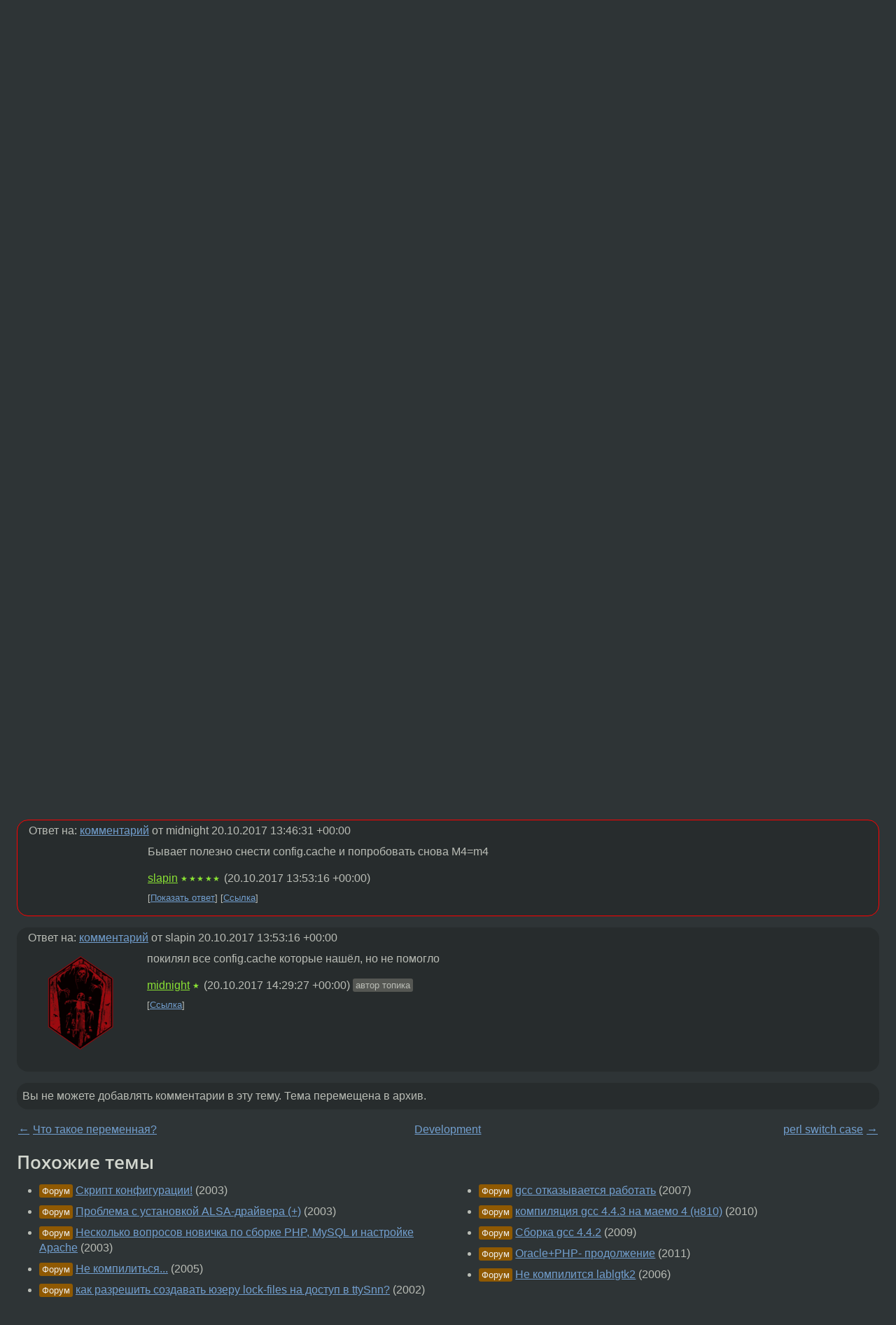

--- FILE ---
content_type: text/html;charset=utf-8
request_url: https://www.linux.org.ru/forum/development/13762002
body_size: 5895
content:
<!DOCTYPE html>
<html lang=ru>
<head>
<link rel="stylesheet" type="text/css" href="/tango/combined.css?20260127-1841">
<link rel="preload" href="/js/lor.js?20260127-1841" as="script">

<link rel="yandex-tableau-widget" href="/manifest.json" />
<meta name="referrer" content="always">

<script type="text/javascript">
  /*!
  * $script.js Async loader & dependency manager
  * https://github.com/ded/script.js
  * (c) Dustin Diaz, Jacob Thornton 2011
  * License: MIT
  */
(function(e,d,f){typeof f.module!="undefined"&&f.module.exports?f.module.exports=d():typeof f.define!="undefined"&&f.define=="function"&&f.define.amd?define(e,d):f[e]=d()})("$script",function(){function y(f,e){for(var h=0,g=f.length;h<g;++h){if(!e(f[h])){return E}}return 1}function x(d,c){y(d,function(b){return !c(b)})}function w(p,k,h){function c(b){return b.call?b():K[b]}function q(){if(!--d){K[e]=1,f&&f();for(var b in I){y(b.split("|"),c)&&!x(I[b],c)&&(I[b]=[])}}}p=p[D]?p:[p];var g=k&&k.call,f=g?k:h,e=g?p.join(""):k,d=p.length;return setTimeout(function(){x(p,function(b){if(G[b]){return e&&(J[e]=1),G[b]==2&&q()}G[b]=1,e&&(J[e]=1),v(!L.test(b)&&H?H+b+".js":b,q)})},0),w}function v(h,g){var b=N.createElement("script"),a=E;b.onload=b.onerror=b[z]=function(){if(b[B]&&!/^c|loade/.test(b[B])||a){return}b.onload=b[z]=null,a=1,G[h]=2,g()},b.async=1,b.src=h,M.insertBefore(b,M.firstChild)}var N=document,M=N.getElementsByTagName("head")[0],L=/^https?:\/\//,K={},J={},I={},H,G={},F="string",E=!1,D="push",C="DOMContentLoaded",B="readyState",A="addEventListener",z="onreadystatechange";return !N[B]&&N[A]&&(N[A](C,function u(){N.removeEventListener(C,u,E),N[B]="complete"},E),N[B]="loading"),w.get=v,w.order=function(f,e,h){(function g(a){a=f.shift(),f.length?w(a,g):w(a,e,h)})()},w.path=function(b){H=b},w.ready=function(f,d,h){f=f[D]?f:[f];var g=[];return !x(f,function(b){K[b]||g[D](b)})&&y(f,function(b){return K[b]})?d():!function(b){I[b]=I[b]||[],I[b][D](d),h&&h(g)}(f.join("|")),w},w},this);</script>

<script type="text/javascript">
  $script('/webjars/jquery/2.2.4/jquery.min.js', 'jquery');

  $script.ready('jquery', function() {
    $script('/js/lor.js?20260127-1841', 'lorjs');
    $script('/js/plugins.js?20260127-1841', 'plugins');
  });

  $script('/js/highlight.min.js?20260127-1841', 'hljs');
  $script.ready(['jquery', 'hljs'], function() {
    $(function() {
      hljs.initHighlighting();
    });
  });

  $script('/js/realtime.js?20260127-1841', "realtime");

  $script.ready('lorjs', function() {
    fixTimezone("Europe/Moscow");
  });

  
    $script.ready('lorjs', function() {
      initLoginForm();
    });
  </script>
<title>не компилируется gcc 4.7.2 — Development — Форум</title>
<meta property="og:title" content="не компилируется gcc 4.7.2" >

<meta property="og:image" content="https://www.linux.org.ru/img/good-penguin.png">
  <meta name="twitter:card" content="summary">
<meta name="twitter:site" content="@wwwlinuxorgru">
<meta property="og:description" content="собираю gcc 4.7.2 используя 4.4, binutils 2.20 checking for bison... bison -y
checking for flex... flex
checking lex output file root... configure: error: cannot find output from flex; giving up
make[2]: *** [configure-stage1-gmp] Error 1  лог компил...">
<meta property="og:url" content="https://www.linux.org.ru/forum/development/13762002">

<link rel="canonical" href="https://www.linux.org.ru/forum/development/13762002">

<script type="text/javascript">
  $script.ready('lorjs', function() { initNextPrevKeys(); });
  </script>
<link rel="search" title="Search L.O.R." href="/search.jsp">
<meta name="referrer" content="always">

<base href="https://www.linux.org.ru/">

<link rel="shortcut icon" href="/favicon.ico" type="image/x-icon">
<meta name="viewport" content="initial-scale=1.0">
</head>
<body>
<header id="hd">
  <div id="topProfile">
    </div>

  <span id="sitetitle"><a href="/">LINUX.ORG.RU</a></span>

  <nav class="menu">
    <div id="loginGreating">
      <div id="regmenu" class="head">
          <a href="https://www.linux.org.ru/register.jsp">Регистрация</a> -
          <a id="loginbutton" href="https://www.linux.org.ru/login.jsp">Вход</a>
        </div>

        <form method=POST action="https://www.linux.org.ru/ajax_login_process" style="display: none" id="regform">
          <input type="hidden" name="csrf" value="1sRJMRp9FbzJ0LAQkZV4sg==">
<label>Имя: <input type=text name=nick size=15 placeholder="nick или email" autocapitalize="off"></label>
          <label>Пароль: <input type=password name=passwd size=15></label>
          <input type=submit value="Вход">
          <input id="hide_loginbutton" type="button" value="Отмена">
        </form>
      </div>

    <ul>
      <li><a href="/news/">Новости</a></li>
      <li><a href="/gallery/">Галерея</a></li>
      <li><a href="/articles/">Статьи</a></li>
      <li><a href="/forum/">Форум</a></li>
      <li><a href="/tracker/">Трекер</a></li>
      <li><a href="/search.jsp">Поиск</a></li>
    </ul>
  </nav>
</header>
<div style="clear: both"></div>
<main id="bd">
<div class=messages itemscope itemtype="http://schema.org/Article">

<article class=msg id="topic-13762002">
<header>
    <div class="msg-top-header">
    <span itemprop="articleSection">
      <a href="/forum/">Форум</a> —
      <a href="/forum/development/">Development</a>
      </span>
    
      &emsp;
      </span>
    </div>

    <h1 itemprop="headline">
      <a href="/forum/development/13762002">не компилируется gcc 4.7.2</a>
      </h1>

    <p class="tags"><i class="icon-tag"></i>&nbsp;<a class=tag rel=tag href="/tag/flex">flex</a>, <a class=tag rel=tag href="/tag/gcc">gcc</a>, <a class=tag rel=tag href="/tag/%D0%BA%D0%BE%D0%BC%D0%BF%D0%B8%D0%BB%D1%8F%D1%86%D0%B8%D1%8F">компиляция</a></p></header>

  <div class="msg-container">

  <div class="msg_body">
    <div class="fav-buttons">
        <a id="favs_button" href="#"><i class="icon-star"></i></a><br><span
           id="favs_count">0</span><br>
        <a id="memories_button" href="#"><i class="icon-eye"></i></a><br><span
           id="memories_count">1</span>
      </div>
    <div itemprop="articleBody">
      <p>собираю gcc 4.7.2 используя 4.4, binutils 2.20</p><div class="code"><pre class="no-highlight"><code>checking for bison... bison -y
checking for flex... flex
checking lex output file root... configure: error: cannot find output from flex; giving up
make[2]: *** [configure-stage1-gmp] Error 1
</code></pre></div><p>лог компилятора:
<div class="code"><pre class="no-highlight"><code>configure:33871: checking for flex
configure:33898: result: flex
configure:33935: flex conftest.l
flex: fatal internal error, exec failed
flex: error writing output file lex.yy.c
configure:33938: $? = 1
configure:33940: checking lex output file root
configure:33951: error: cannot find output from flex; giving up
</code></pre></div></p><p>гуглинг привёл к m4, менял в configure.in: M4=m4-not-needed &gt; M4=m4&nbsp;&mdash; без результата. autotools не знаю.</p><p>пробовал разные версии flex.</p><p>будут подсказки?</p><p>из лога сборки нашел M4='m4-not-needed', а стало быть правка в configure.in не сработала</p></div>
<footer>

<div class="userpic"><img class="photo" src="/photos/125637:-888050375.png" alt="" width=120 height=150 ></div><div class=sign >
  <a rel="author"itemprop="creator" href="/people/midnight/profile">midnight</a> <span class="stars">★</span><br>
  <time data-format="default" datetime="2017-10-19T15:39:35.366+03:00" itemprop="dateCreated">19.10.17 15:39:35 MSK</time><span class="sign_more">
  <br>
    Последнее исправление: midnight <time data-format="default" datetime="2017-10-19T15:42:10.094+03:00" >19.10.17 15:42:10 MSK</time>
        (всего исправлений: 2)
    </span>
</div>
</footer>

<div class=reply>
          <ul id="topicMenu">
            <li><a href="/forum/development/13762002">Ссылка</a></li>
          </ul>
          </div>
      <div class="reactions zero-reactions">
  <form class="reactions-form" action="/reactions" method="POST">
    <input type="hidden" name="csrf" value="1sRJMRp9FbzJ0LAQkZV4sg==">
<input type="hidden" name="topic" value="13762002">
    </form>
</div>

</div>
</div>
</article>

<script type="text/javascript">
  $script.ready('lorjs', function() {
    initStarPopovers();
  });
</script>
<div class="nav">
  <div class="grid-row">
    <div class="grid-3-1">
      <table>
        <tr valign=middle>
          <td style="padding-right: 5px">
              <a href="/forum/development/13761915">←</a>
            </td>
            <td align=left valign=top class="hideon-phone">
              <a href="/forum/development/13761915">
                Что такое переменная?</a>
            </td>
          </tr>
      </table>
    </div>
    <div class="grid-3-2">
    </div>
    <div class="grid-3-3">
      <table align="right">
          <tr valign=middle align=right>
            <td class="hideon-phone">
              <a href="/forum/development/13762094">
                perl switch case</a>
            </td>
            <td align="right" valign="middle" style="padding-left: 5px">
              <a href="/forum/development/13762094">→</a>
            </td>
          </tr>
        </table>
      </div>
  </div>
  </div><div class="comment" id="comments" style="padding-top: 0.5em">

<article class="msg" id="comment-13765190">
  <div class="title">
    </div>

  <div class="msg-container">
    <div class="userpic"><img class="photo" src="/photos/125637:-888050375.png" alt="" width=120 height=150 ></div><div class="msg_body message-w-userpic">
      <p>./configure руками имеет exit 0, никак не отловлю ошибку</p><div class="sign">
        <a itemprop="creator" href="/people/midnight/profile">midnight</a> <span class="stars">★</span><br class="visible-phone"> <span class="hideon-phone">(</span><time data-format="default" datetime="2017-10-20T16:46:31.074+03:00" >20.10.17 16:46:31 MSK</time><span class="hideon-phone">)</span>

<span class="user-tag">автор топика</span>
        </div>

      <div class="reply">
          <ul>
            <li><a href="/forum/development/13762002?cid=13765203" data-samepage="true">Показать ответ</a></li>
            <li><a href="/forum/development/13762002?cid=13765190">Ссылка</a></li>
          </ul>
        </div>
      <div class="reactions zero-reactions">
  <form class="reactions-form" action="/reactions" method="POST">
    <input type="hidden" name="csrf" value="1sRJMRp9FbzJ0LAQkZV4sg==">
<input type="hidden" name="topic" value="13762002">
    <input type="hidden" name="comment" value="13765190">
    </form>
</div>

</div>
  </div>

</article>


<article class="msg" id="comment-13765203">
  <div class="title">
    
      Ответ на:
      <a href="/forum/development/13762002?cid=13765190" data-samepage="true">
          комментарий</a>
        от midnight <time data-format="default" datetime="2017-10-20T16:46:31.074+03:00" >20.10.17 16:46:31 MSK</time></div>

  <div class="msg-container">
    <div class="userpic"><img class="photo" src="/img/p.gif" alt="" width=1 height=1 ></div><div class="msg_body message-w-userpic">
      <p>Бывает полезно снести config.cache и попробовать снова M4=m4</p><div class="sign">
        <a itemprop="creator" href="/people/slapin/profile">slapin</a> <span class="stars">★★★★★</span><br class="visible-phone"> <span class="hideon-phone">(</span><time data-format="default" datetime="2017-10-20T16:53:16.493+03:00" >20.10.17 16:53:16 MSK</time><span class="hideon-phone">)</span>

</div>

      <div class="reply">
          <ul>
            <li><a href="/forum/development/13762002?cid=13765307" data-samepage="true">Показать ответ</a></li>
            <li><a href="/forum/development/13762002?cid=13765203">Ссылка</a></li>
          </ul>
        </div>
      <div class="reactions zero-reactions">
  <form class="reactions-form" action="/reactions" method="POST">
    <input type="hidden" name="csrf" value="1sRJMRp9FbzJ0LAQkZV4sg==">
<input type="hidden" name="topic" value="13762002">
    <input type="hidden" name="comment" value="13765203">
    </form>
</div>

</div>
  </div>

</article>


<article class="msg" id="comment-13765307">
  <div class="title">
    
      Ответ на:
      <a href="/forum/development/13762002?cid=13765203" data-samepage="true">
          комментарий</a>
        от slapin <time data-format="default" datetime="2017-10-20T16:53:16.493+03:00" >20.10.17 16:53:16 MSK</time></div>

  <div class="msg-container">
    <div class="userpic"><img class="photo" src="/photos/125637:-888050375.png" alt="" width=120 height=150 ></div><div class="msg_body message-w-userpic">
      <p>покилял все config.cache которые нашёл, но не помогло</p><div class="sign">
        <a itemprop="creator" href="/people/midnight/profile">midnight</a> <span class="stars">★</span><br class="visible-phone"> <span class="hideon-phone">(</span><time data-format="default" datetime="2017-10-20T17:29:27.120+03:00" >20.10.17 17:29:27 MSK</time><span class="hideon-phone">)</span>

<span class="user-tag">автор топика</span>
        </div>

      <div class="reply">
          <ul>
            <li><a href="/forum/development/13762002?cid=13765307">Ссылка</a></li>
          </ul>
        </div>
      <div class="reactions zero-reactions">
  <form class="reactions-form" action="/reactions" method="POST">
    <input type="hidden" name="csrf" value="1sRJMRp9FbzJ0LAQkZV4sg==">
<input type="hidden" name="topic" value="13762002">
    <input type="hidden" name="comment" value="13765307">
    </form>
</div>

</div>
  </div>

</article>


</div>

<div id="realtime" style="display: none"></div>

<div class="infoblock">
    
        Вы не можете добавлять комментарии в эту тему. Тема перемещена в архив.
      </div>
<div class="nav">
  <div class="grid-row">
    <div class="grid-3-1">
      <table>
        <tr valign=middle>
          <td style="padding-right: 5px">
              <a href="/forum/development/13761915">←</a>
            </td>
            <td align=left valign=top class="hideon-phone">
              <a href="/forum/development/13761915">
                Что такое переменная?</a>
            </td>
          </tr>
      </table>
    </div>
    <div class="grid-3-2">
      <a title="Форум - Development"
         href="/forum/development/">
          Development</a>
    </div>
    <div class="grid-3-3">
      <table align="right">
          <tr valign=middle align=right>
            <td class="hideon-phone">
              <a href="/forum/development/13762094">
                perl switch case</a>
            </td>
            <td align="right" valign="middle" style="padding-left: 5px">
              <a href="/forum/development/13762094">→</a>
            </td>
          </tr>
        </table>
      </div>
  </div>
  </div></div>

<section id="related-topics">
    <h2>Похожие темы</h2>

    <div id="related-topics-list">
      <ul>
          <li>
              <span class="group-label">Форум</span>
              <a href="/forum/general/272485">Скрипт конфигурации!</a> (2003)
            </li>
          <li>
              <span class="group-label">Форум</span>
              <a href="/forum/linux-hardware/279421">Проблема с установкой ALSA-драйвера (+)</a> (2003)
            </li>
          <li>
              <span class="group-label">Форум</span>
              <a href="/forum/linux-install/378048">Несколько вопросов новичка по сборке PHP, MySQL и настройке Apache</a> (2003)
            </li>
          <li>
              <span class="group-label">Форум</span>
              <a href="/forum/general/861262">Не компилиться...</a> (2005)
            </li>
          <li>
              <span class="group-label">Форум</span>
              <a href="/forum/admin/254393">как разрешить создавать юзеру lock-files на доступ в ttySnn?</a> (2002)
            </li>
          </ul>
      <ul>
          <li>
              <span class="group-label">Форум</span>
              <a href="/forum/linux-install/2283233">gcc отказывается работать</a> (2007)
            </li>
          <li>
              <span class="group-label">Форум</span>
              <a href="/forum/mobile/4587416">компиляция gcc 4.4.3 на маемо 4 (н810)</a> (2010)
            </li>
          <li>
              <span class="group-label">Форум</span>
              <a href="/forum/development/4154479">Сборка gcc 4.4.2</a> (2009)
            </li>
          <li>
              <span class="group-label">Форум</span>
              <a href="/forum/admin/7183117">Oracle+PHP- продолжение</a> (2011)
            </li>
          <li>
              <span class="group-label">Форум</span>
              <a href="/forum/general/1669167">Не компилится lablgtk2</a> (2006)
            </li>
          </ul>
      </div>
  </section>
</main>
<footer id="ft">

<p id="ft-info">
  <a href="/about">О Сервере</a> -
  <a href="/help/rules.md">Правила форума</a> -
  <a href="/help/lorcode.md">Правила разметки (LORCODE)</a> -
  <a href="/help/markdown.md">Правила разметки (Markdown)</a><br>
  <a href="https://github.com/maxcom/lorsource/issues">Сообщить об ошибке</a><br>
  <a href="https://www.linux.org.ru/">https://www.linux.org.ru/</a>
</p>

<script type="text/javascript">
  </script>


</footer>
</body></html>
